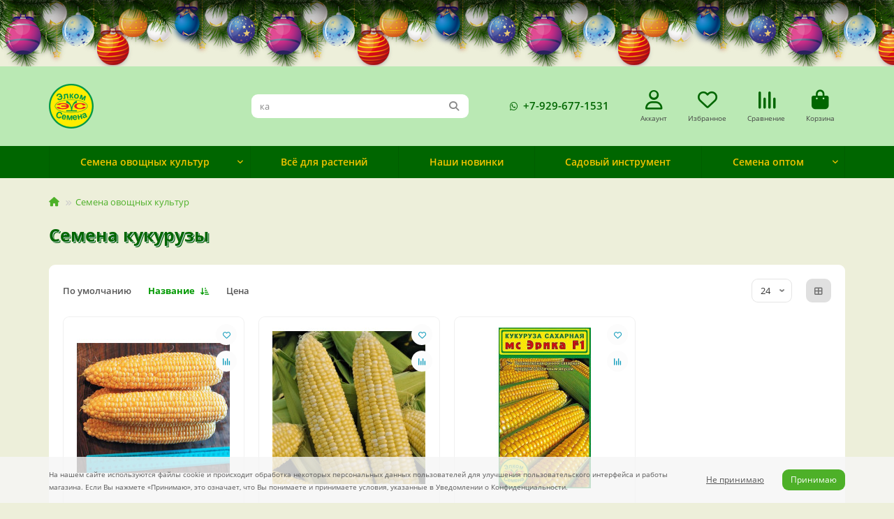

--- FILE ---
content_type: text/html; charset=utf-8
request_url: https://esemena.ru/semena-ovoshnykh-kultur/kukuruza
body_size: 11148
content:
<!DOCTYPE html>
<html dir="ltr" lang="ru">
<head>
<title>Семена кукурузы</title>
<meta charset="UTF-8">
<meta name="viewport" content="width=device-width, initial-scale=1, maximum-scale=3, viewport-fit=cover">
<meta http-equiv="X-UA-Compatible" content="IE=edge">
<base href="https://esemena.ru/">
<meta name="description" content="Семена кукурузы">
<meta name="keywords" content="Семена кукурузы">
<meta property="og:title" content="Семена кукурузы">
<meta property="og:description" content="Семена кукурузы">
<meta property="og:type" content="website">
<meta property="og:url" content="https://esemena.ru/semena-ovoshnykh-kultur/kukuruza">
<meta property="og:image" content="https://esemena.ru/image/cache/catalog/category/kukuruza-150x150.jpg">
<meta property="og:site_name" content="Элком Семена">
<meta name="theme-color" content="#006600">
<meta name="msapplication-navbutton-color" content="#006600">
<meta name="format-detection" content="telephone=no">
<meta name="format-detection" content="date=no">
<meta name="format-detection" content="address=no">
<meta name="format-detection" content="email=no">
<link href="https://esemena.ru/semena-ovoshnykh-kultur/kukuruza" rel="canonical">
<link href="catalog/view/theme/unishop2/manifest/manifest.1.0.json" rel="manifest">
<link href="https://esemena.ru/image/cache/catalog/logo/es_logo_pwa-152x152.png" rel="apple-touch-icon">
<link href="https://esemena.ru/image/catalog/logo/es_logo_32.png" rel="icon">
	<link href="catalog/view/theme/unishop2/fonts/opensans/opensans-regular.woff2" rel="preload" as="font" type="font/woff2" crossorigin>
	<link href="catalog/view/theme/unishop2/fonts/opensans/opensans-medium.woff2" rel="preload" as="font" type="font/woff2" crossorigin>
	<link href="catalog/view/theme/unishop2/fonts/opensans/opensans-bold.woff2" rel="preload" as="font" type="font/woff2" crossorigin>
	
	<link href="catalog/view/theme/unishop2/stylesheet/bootstrap.min.css" rel="stylesheet" media="screen">
	
	<link href="catalog/view/theme/unishop2/stylesheet/opensans.css" rel="stylesheet" media="screen">
	
	<link href="catalog/view/theme/unishop2/stylesheet/stylesheet.css?v=3.5.2.0" rel="stylesheet" media="screen">
	
	<link href="catalog/view/theme/unishop2/stylesheet/generated.0.css?v=1768752228067" rel="stylesheet" media="screen">
	
	<link href="catalog/view/theme/unishop2/stylesheet/font-awesome.min.css" rel="stylesheet" media="screen">
	
	<link href="catalog/view/theme/unishop2/stylesheet/animate.css" rel="stylesheet" media="screen">
	
	<link href="catalog/view/theme/unishop2/stylesheet/qty-indicator.css" rel="stylesheet" media="screen">
	
	<link href="catalog/view/theme/unishop2/stylesheet/pwa.css" rel="stylesheet" media="screen">
	
	<link href="catalog/view/theme/unishop2/stylesheet/notification.css" rel="stylesheet" media="screen">
	
	<link href="catalog/view/theme/unishop2/stylesheet/blog.css" rel="stylesheet" media="screen">
	
	<link href="catalog/view/theme/unishop2/stylesheet/generated-user-style.0.css" rel="stylesheet" media="screen">
<script>const items_on_mobile = '1', module_on_mobile = 'carousel', default_view = 'grid', default_mobile_view = 'grid';</script>
	
	<script src="catalog/view/theme/unishop2/js/jquery-3.7.0.min.js"></script>
	
	<script src="catalog/view/theme/unishop2/js/bootstrap.min.js"></script>
	
	<script src="catalog/view/theme/unishop2/js/common.js"></script>
	
	<script src="catalog/view/theme/unishop2/js/menu-aim.min.js"></script>
	
	<script src="catalog/view/theme/unishop2/js/owl.carousel.min.js"></script>
	
	<script src="catalog/view/theme/unishop2/js/typed.min.js"></script>
	
	<script src="catalog/view/theme/unishop2/js/thumb-hover.js"></script>
	
	<script src="catalog/view/theme/unishop2/js/addit-img.js"></script>
	
	<script src="catalog/view/theme/unishop2/js/fixed-header.js"></script>
	
	<script src="catalog/view/theme/unishop2/js/showmore.js"></script>
	
	<script src="catalog/view/theme/unishop2/js/install-sw.0.min.js?v=1768752228067"></script>
	
	<script src="catalog/view/javascript/boxberry.js"></script>
	
	<script src="https://points.boxberry.ru/js/boxberry.js"></script>
	
	<script src="catalog/view/javascript/shipping/cdek_official.js"></script>

<link rel="stylesheet" type="text/css"  href="catalog/view/javascript/newyear/style.css">
<script src="catalog/view/javascript/newyear/script.js" defer></script>

</head>
<body>
<div class="b-page_newyear hidden-sm hidden-xs">
                <div class="b-page__content">
                 <i class="b-head-decor">
                  <i class="b-head-decor__inner b-head-decor__inner_n1">
                    <div class="b-ball b-ball_n1 b-ball_bounce" data-note="0"><div class="b-ball__right"></div><div class="b-ball__i"></div></div>
                    <div class="b-ball b-ball_n2 b-ball_bounce" data-note="1"><div class="b-ball__right"></div><div class="b-ball__i"></div></div>
                    <div class="b-ball b-ball_n3 b-ball_bounce" data-note="2"><div class="b-ball__right"></div><div class="b-ball__i"></div></div>
                    <div class="b-ball b-ball_n4 b-ball_bounce" data-note="3"><div class="b-ball__right"></div><div class="b-ball__i"></div></div>
                    <div class="b-ball b-ball_n5 b-ball_bounce" data-note="4"><div class="b-ball__right"></div><div class="b-ball__i"></div></div>
                    <div class="b-ball b-ball_n6 b-ball_bounce" data-note="5"><div class="b-ball__right"></div><div class="b-ball__i"></div></div>
                    <div class="b-ball b-ball_n7 b-ball_bounce" data-note="6"><div class="b-ball__right"></div><div class="b-ball__i"></div></div>
                    <div class="b-ball b-ball_n8 b-ball_bounce" data-note="7"><div class="b-ball__right"></div><div class="b-ball__i"></div></div>
                    <div class="b-ball b-ball_n9 b-ball_bounce" data-note="8"><div class="b-ball__right"></div><div class="b-ball__i"></div></div>
                    <div class="b-ball b-ball_i1"><div class="b-ball__right"></div><div class="b-ball__i"></div></div>
                    <div class="b-ball b-ball_i2"><div class="b-ball__right"></div><div class="b-ball__i"></div></div>
                    <div class="b-ball b-ball_i3"><div class="b-ball__right"></div><div class="b-ball__i"></div></div>
                    <div class="b-ball b-ball_i4"><div class="b-ball__right"></div><div class="b-ball__i"></div></div>
                    <div class="b-ball b-ball_i5"><div class="b-ball__right"></div><div class="b-ball__i"></div></div>
                    <div class="b-ball b-ball_i6"><div class="b-ball__right"></div><div class="b-ball__i"></div></div>
                   </i>
                   <i class="b-head-decor__inner b-head-decor__inner_n2">
                    <div class="b-ball b-ball_n1 b-ball_bounce" data-note="9"><div class="b-ball__right"></div><div class="b-ball__i"></div></div>
                    <div class="b-ball b-ball_n2 b-ball_bounce" data-note="10"><div class="b-ball__right"></div><div class="b-ball__i"></div></div>
                    <div class="b-ball b-ball_n3 b-ball_bounce" data-note="11"><div class="b-ball__right"></div><div class="b-ball__i"></div></div>
                    <div class="b-ball b-ball_n4 b-ball_bounce" data-note="12"><div class="b-ball__right"></div><div class="b-ball__i"></div></div>
                    <div class="b-ball b-ball_n5 b-ball_bounce" data-note="13"><div class="b-ball__right"></div><div class="b-ball__i"></div></div>
                    <div class="b-ball b-ball_n6 b-ball_bounce" data-note="14"><div class="b-ball__right"></div><div class="b-ball__i"></div></div>
                    <div class="b-ball b-ball_n7 b-ball_bounce" data-note="15"><div class="b-ball__right"></div><div class="b-ball__i"></div></div>
                    <div class="b-ball b-ball_n8 b-ball_bounce" data-note="16"><div class="b-ball__right"></div><div class="b-ball__i"></div></div>
                    <div class="b-ball b-ball_n9 b-ball_bounce" data-note="17"><div class="b-ball__right"></div><div class="b-ball__i"></div></div>
                    <div class="b-ball b-ball_i1"><div class="b-ball__right"></div><div class="b-ball__i"></div></div>
                    <div class="b-ball b-ball_i2"><div class="b-ball__right"></div><div class="b-ball__i"></div></div>
                    <div class="b-ball b-ball_i3"><div class="b-ball__right"></div><div class="b-ball__i"></div></div>
                    <div class="b-ball b-ball_i4"><div class="b-ball__right"></div><div class="b-ball__i"></div></div>
                    <div class="b-ball b-ball_i5"><div class="b-ball__right"></div><div class="b-ball__i"></div></div>
                    <div class="b-ball b-ball_i6"><div class="b-ball__right"></div><div class="b-ball__i"></div></div>
                  </i>
                  <i class="b-head-decor__inner b-head-decor__inner_n3">
                    <div class="b-ball b-ball_n1 b-ball_bounce" data-note="18"><div class="b-ball__right"></div><div class="b-ball__i"></div></div>
                    <div class="b-ball b-ball_n2 b-ball_bounce" data-note="19"><div class="b-ball__right"></div><div class="b-ball__i"></div></div>
                    <div class="b-ball b-ball_n3 b-ball_bounce" data-note="20"><div class="b-ball__right"></div><div class="b-ball__i"></div></div>
                    <div class="b-ball b-ball_n4 b-ball_bounce" data-note="21"><div class="b-ball__right"></div><div class="b-ball__i"></div></div>
                    <div class="b-ball b-ball_n5 b-ball_bounce" data-note="22"><div class="b-ball__right"></div><div class="b-ball__i"></div></div>
                    <div class="b-ball b-ball_n6 b-ball_bounce" data-note="23"><div class="b-ball__right"></div><div class="b-ball__i"></div></div>
                    <div class="b-ball b-ball_n7 b-ball_bounce" data-note="24"><div class="b-ball__right"></div><div class="b-ball__i"></div></div>
                    <div class="b-ball b-ball_n8 b-ball_bounce" data-note="25"><div class="b-ball__right"></div><div class="b-ball__i"></div></div>
                    <div class="b-ball b-ball_n9 b-ball_bounce" data-note="26"><div class="b-ball__right"></div><div class="b-ball__i"></div></div>
                    <div class="b-ball b-ball_i1"><div class="b-ball__right"></div><div class="b-ball__i"></div></div>
                    <div class="b-ball b-ball_i2"><div class="b-ball__right"></div><div class="b-ball__i"></div></div>
                    <div class="b-ball b-ball_i3"><div class="b-ball__right"></div><div class="b-ball__i"></div></div>
                    <div class="b-ball b-ball_i4"><div class="b-ball__right"></div><div class="b-ball__i"></div></div>
                    <div class="b-ball b-ball_i5"><div class="b-ball__right"></div><div class="b-ball__i"></div></div>
                    <div class="b-ball b-ball_i6"><div class="b-ball__right"></div><div class="b-ball__i"></div></div>
                  </i>
                  <i class="b-head-decor__inner b-head-decor__inner_n4">
                    <div class="b-ball b-ball_n1 b-ball_bounce" data-note="27"><div class="b-ball__right"></div><div class="b-ball__i"></div></div>
                    <div class="b-ball b-ball_n2 b-ball_bounce" data-note="28"><div class="b-ball__right"></div><div class="b-ball__i"></div></div>
                    <div class="b-ball b-ball_n3 b-ball_bounce" data-note="29"><div class="b-ball__right"></div><div class="b-ball__i"></div></div>
                    <div class="b-ball b-ball_n4 b-ball_bounce" data-note="30"><div class="b-ball__right"></div><div class="b-ball__i"></div></div>
                    <div class="b-ball b-ball_n5 b-ball_bounce" data-note="31"><div class="b-ball__right"></div><div class="b-ball__i"></div></div>
                    <div class="b-ball b-ball_n6 b-ball_bounce" data-note="32"><div class="b-ball__right"></div><div class="b-ball__i"></div></div>
                    <div class="b-ball b-ball_n7 b-ball_bounce" data-note="33"><div class="b-ball__right"></div><div class="b-ball__i"></div></div>
                    <div class="b-ball b-ball_n8 b-ball_bounce" data-note="34"><div class="b-ball__right"></div><div class="b-ball__i"></div></div>
                    <div class="b-ball b-ball_n9 b-ball_bounce" data-note="35"><div class="b-ball__right"></div><div class="b-ball__i"></div></div>
                    <div class="b-ball b-ball_i1"><div class="b-ball__right"></div><div class="b-ball__i"></div></div>
                    <div class="b-ball b-ball_i2"><div class="b-ball__right"></div><div class="b-ball__i"></div></div>
                    <div class="b-ball b-ball_i3"><div class="b-ball__right"></div><div class="b-ball__i"></div></div>
                    <div class="b-ball b-ball_i4"><div class="b-ball__right"></div><div class="b-ball__i"></div></div>
                    <div class="b-ball b-ball_i5"><div class="b-ball__right"></div><div class="b-ball__i"></div></div>
                    <div class="b-ball b-ball_i6"><div class="b-ball__right"></div><div class="b-ball__i"></div></div>
                  </i>
                  <i class="b-head-decor__inner b-head-decor__inner_n5">
                    <div class="b-ball b-ball_n1 b-ball_bounce" data-note="0"><div class="b-ball__right"></div><div class="b-ball__i"></div></div>
                    <div class="b-ball b-ball_n2 b-ball_bounce" data-note="1"><div class="b-ball__right"></div><div class="b-ball__i"></div></div>
                    <div class="b-ball b-ball_n3 b-ball_bounce" data-note="2"><div class="b-ball__right"></div><div class="b-ball__i"></div></div>
                    <div class="b-ball b-ball_n4 b-ball_bounce" data-note="3"><div class="b-ball__right"></div><div class="b-ball__i"></div></div>
                    <div class="b-ball b-ball_n5 b-ball_bounce" data-note="4"><div class="b-ball__right"></div><div class="b-ball__i"></div></div>
                    <div class="b-ball b-ball_n6 b-ball_bounce" data-note="5"><div class="b-ball__right"></div><div class="b-ball__i"></div></div>
                    <div class="b-ball b-ball_n7 b-ball_bounce" data-note="6"><div class="b-ball__right"></div><div class="b-ball__i"></div></div>
                    <div class="b-ball b-ball_n8 b-ball_bounce" data-note="7"><div class="b-ball__right"></div><div class="b-ball__i"></div></div>
                    <div class="b-ball b-ball_n9 b-ball_bounce" data-note="8"><div class="b-ball__right"></div><div class="b-ball__i"></div></div>
                    <div class="b-ball b-ball_i1"><div class="b-ball__right"></div><div class="b-ball__i"></div></div>
                    <div class="b-ball b-ball_i2"><div class="b-ball__right"></div><div class="b-ball__i"></div></div>
                    <div class="b-ball b-ball_i3"><div class="b-ball__right"></div><div class="b-ball__i"></div></div>
                    <div class="b-ball b-ball_i4"><div class="b-ball__right"></div><div class="b-ball__i"></div></div>
                    <div class="b-ball b-ball_i5"><div class="b-ball__right"></div><div class="b-ball__i"></div></div>
                    <div class="b-ball b-ball_i6"><div class="b-ball__right"></div><div class="b-ball__i"></div></div>
                  </i>
                  <i class="b-head-decor__inner b-head-decor__inner_n6">
                    <div class="b-ball b-ball_n1 b-ball_bounce" data-note="9"><div class="b-ball__right"></div><div class="b-ball__i"></div></div>
                    <div class="b-ball b-ball_n2 b-ball_bounce" data-note="10"><div class="b-ball__right"></div><div class="b-ball__i"></div></div>
                    <div class="b-ball b-ball_n3 b-ball_bounce" data-note="11"><div class="b-ball__right"></div><div class="b-ball__i"></div></div>
                    <div class="b-ball b-ball_n4 b-ball_bounce" data-note="12"><div class="b-ball__right"></div><div class="b-ball__i"></div></div>
                    <div class="b-ball b-ball_n5 b-ball_bounce" data-note="13"><div class="b-ball__right"></div><div class="b-ball__i"></div></div>
                    <div class="b-ball b-ball_n6 b-ball_bounce" data-note="14"><div class="b-ball__right"></div><div class="b-ball__i"></div></div>
                    <div class="b-ball b-ball_n7 b-ball_bounce" data-note="15"><div class="b-ball__right"></div><div class="b-ball__i"></div></div>
                    <div class="b-ball b-ball_n8 b-ball_bounce" data-note="16"><div class="b-ball__right"></div><div class="b-ball__i"></div></div>
                    <div class="b-ball b-ball_n9 b-ball_bounce" data-note="17"><div class="b-ball__right"></div><div class="b-ball__i"></div></div>
                    <div class="b-ball b-ball_i1"><div class="b-ball__right"></div><div class="b-ball__i"></div></div>
                    <div class="b-ball b-ball_i2"><div class="b-ball__right"></div><div class="b-ball__i"></div></div>
                    <div class="b-ball b-ball_i3"><div class="b-ball__right"></div><div class="b-ball__i"></div></div>
                    <div class="b-ball b-ball_i4"><div class="b-ball__right"></div><div class="b-ball__i"></div></div>
                    <div class="b-ball b-ball_i5"><div class="b-ball__right"></div><div class="b-ball__i"></div></div>
                    <div class="b-ball b-ball_i6"><div class="b-ball__right"></div><div class="b-ball__i"></div></div>
                  </i>
                  <i class="b-head-decor__inner b-head-decor__inner_n7">
                    <div class="b-ball b-ball_n1 b-ball_bounce" data-note="18"><div class="b-ball__right"></div><div class="b-ball__i"></div></div>
                    <div class="b-ball b-ball_n2 b-ball_bounce" data-note="19"><div class="b-ball__right"></div><div class="b-ball__i"></div></div>
                    <div class="b-ball b-ball_n3 b-ball_bounce" data-note="20"><div class="b-ball__right"></div><div class="b-ball__i"></div></div>
                    <div class="b-ball b-ball_n4 b-ball_bounce" data-note="21"><div class="b-ball__right"></div><div class="b-ball__i"></div></div>
                    <div class="b-ball b-ball_n5 b-ball_bounce" data-note="22"><div class="b-ball__right"></div><div class="b-ball__i"></div></div>
                    <div class="b-ball b-ball_n6 b-ball_bounce" data-note="23"><div class="b-ball__right"></div><div class="b-ball__i"></div></div>
                    <div class="b-ball b-ball_n7 b-ball_bounce" data-note="24"><div class="b-ball__right"></div><div class="b-ball__i"></div></div>
                    <div class="b-ball b-ball_n8 b-ball_bounce" data-note="25"><div class="b-ball__right"></div><div class="b-ball__i"></div></div>
                    <div class="b-ball b-ball_n9 b-ball_bounce" data-note="26"><div class="b-ball__right"></div><div class="b-ball__i"></div></div>
                    <div class="b-ball b-ball_i1"><div class="b-ball__right"></div><div class="b-ball__i"></div></div>
                    <div class="b-ball b-ball_i2"><div class="b-ball__right"></div><div class="b-ball__i"></div></div>
                    <div class="b-ball b-ball_i3"><div class="b-ball__right"></div><div class="b-ball__i"></div></div>
                    <div class="b-ball b-ball_i4"><div class="b-ball__right"></div><div class="b-ball__i"></div></div>
                    <div class="b-ball b-ball_i5"><div class="b-ball__right"></div><div class="b-ball__i"></div></div>
                    <div class="b-ball b-ball_i6"><div class="b-ball__right"></div><div class="b-ball__i"></div></div>
                  </i>
               </i>
             </div>
            </div>
	<header>
																																													<div id="top" class="top-menu switch-on-tablet">
			<div class="container">
				<div class="top-menu__links">
									</div>
				<div class="top-menu__buttons">
											<div class="top-menu__wishlist status-2" data-products="">
							<div class="btn-group">
								<button class="top-menu__btn top-menu__wishlist-btn uni-href" title="Избранное" data-href="https://esemena.ru/index.php?route=account/wishlist"><i class="far fa-heart"></i><span class="top-menu__btn-text">Избранное</span><span class="top-menu__wishlist-total uni-badge hidden">0</span></button>
							</div>
						</div>
																<div class="top-menu__compare status-2" data-products="">
							<div class="btn-group">
								<button class="top-menu__btn top-menu__compare-btn uni-href" title="Сравнение" data-href="https://esemena.ru/index.php?route=product/compare"><i class="top-menu__compare-icon fas fa-align-right"></i><span class="top-menu__btn-text">Сравнение</span><span class="top-menu__compare-total uni-badge hidden">0</span></button>
							</div>
						</div>
										 
					
					<div class="top-menu__account status-2 switch-on-tablet">
						<div id="account" class="btn-group">
							<button class="top-menu__btn dropdown-toggle" title="Личный кабинет" data-toggle="dropdown"><i class="far fa-user"></i><span class="top-menu__btn-text">Личный кабинет</span></button>
							<ul class="dropdown-menu dropdown-menu-right">
																	<li><a href="https://esemena.ru/index.php?route=account/login" onclick="uniLoginOpen(); return false;"><i class="fas fa-fw fa-sign-in-alt"></i>Авторизация</a></li>
									<li><a href="https://esemena.ru/register" ><i class="fas fa-fw fa-user-plus"></i>Регистрация</a></li>
															</ul>
						</div>
					</div>
				</div>
			</div>
		</div>
		<div class="container">
			<div class="header-block">
				<div class="header-block__item header-block__item-logo col-sm-6 col-md-3 col-lg-3 col-xxl-4">
					<div id="logo" class="header-logo">
																					<a href="https://esemena.ru"><img src="https://esemena.ru/image/catalog/logo/es_logo_64.png" title="Элком Семена" alt="Элком Семена" width="64" height="64" class="header-logo__img img-responsive"></a>
																		</div>
				</div>
								<div id="search" class="header-block__item header-block__item-search  hidden-xs hidden-sm">
					<div class="header-search">
	<div class="header-search__form">
				<input type="text" name="search" value="" placeholder="Поиск" aria-label="Search" autocomplete="off" class="header-search__input  form-control">
		<button type="button" class="search-btn-clear ">&times;</button>
		<button type="button" class="header-search__btn search-btn" title="Поиск"><i class="fa fa-search"></i></button>
	</div>
	<div class="live-search" style="display:none"><ul class="live-search__ul"><li class="loading"></li></ul></div>
</div>
				</div>
				<div class="header-block__item header-block__item-telephone ">
					<div class="header-phones ">
						<a class="header-phones__main " href="whatsapp://send?phone=Телефон/WhatsApp" target="_blank" title="Телефон/WhatsApp">
																								<div class="header-phones__main-img-i"><i class="fab fa-whatsapp"></i></div>
																+7-929-677-1531
													</a>
																							</div>
				</div>
									<div class="header-block__item header-block__item-account switch-on-tablet">
													<div class="header-account uni-href" onclick="uniLoginOpen();" title="Войти"><i class="header-account__icon far fa-user"></i></div>
							<div class="header-block__item-caption">Аккаунт</div>
											</div>
													<div class="header-block__item header-block__item-wishlist">
						<div class="header-wishlist uni-href" data-href="https://esemena.ru/index.php?route=account/wishlist" title="Избранное">
							<i class="header-wishlist__icon far fa-heart"></i><span class="header-wishlist__total-items hidden">0</span>
						</div>
						<div class="header-block__item-caption">Избранное</div>
					</div>
													<div class="header-block__item header-block__item-compare">
						<div class="header-compare uni-href" data-href="https://esemena.ru/index.php?route=product/compare" title="Сравнение">
							<i class="header-compare__icon fas fa-align-right"></i><span class="header-compare__total-items hidden">0</span>
						</div>
						<div class="header-block__item-caption">Сравнение</div>
					</div>
								<div class="header-block__item header-block__item-cart"><div id="cart" class="header-cart" title="Корзина">
					<div class="header-cart__btn dropdown-toggle" onclick="uniModalWindow('modal-cart', '', 'Корзина', $('header').find('.header-cart__dropdown').html())">
		<i class="header-cart__icon fas fa-shopping-bag"></i>
		<span id="cart-total" class="header-cart__total-items hidden">0</span>
	</div>
	<div class="header-cart__dropdown">
					<div class="header-cart__empty"><i class="header-cart__icon fas fa-shopping-bag"></i>Ваша корзина пуста!</div>
			</div>
</div>
<div class="header-block__item-caption">Корзина</div></div>
			</div>
		</div>
		<div class="container">
			<div class="row">
									<div class="main-menu set-before">
	<div class="menu-wrapper col-md-12">
		<nav id="menu" class="menu  menu2 ">
			<div class="menu__header">
				<i class="menu__header-icon fas fa-fw fa-bars hidden-xs hidden-sm"></i>
				<span class="menu__header-title">Категории</span>
				<i class="menu-close menu__header-icon fas fa-times visible-xs visible-sm"></i>
			</div>
			<ul class="menu__collapse main-menu__collapse">
									<li class="menu__level-1-li has-children">
						<a class="menu__level-1-a " href="https://esemena.ru/semena-ovoshnykh-kultur">
														Семена овощных культур
						</a>
																																										<i class="menu__chevron menu__chevron-level-1 fas fa-chevron-down"></i>
							<div class="menu__level-2  column-1">
								
																	<div class="menu__level-2-ul   col-md-12">
																				<a class="menu__level-2-a  " href="https://esemena.ru/semena-ovoshnykh-kultur/arbuzy">Арбузы</a>
																													</div>
																	<div class="menu__level-2-ul   col-md-12">
																				<a class="menu__level-2-a  " href="https://esemena.ru/semena-ovoshnykh-kultur/baklazhany-i-bamiya">Баклажаны и бамия</a>
																													</div>
																	<div class="menu__level-2-ul   col-md-12">
																				<a class="menu__level-2-a  " href="https://esemena.ru/semena-ovoshnykh-kultur/gorokh-i-fasol">Горох и фасоль</a>
																													</div>
																	<div class="menu__level-2-ul   col-md-12">
																				<a class="menu__level-2-a  " href="https://esemena.ru/semena-ovoshnykh-kultur/dynya">Дыня</a>
																													</div>
																	<div class="menu__level-2-ul   col-md-12">
																				<a class="menu__level-2-a  " href="https://esemena.ru/semena-ovoshnykh-kultur/kabachki-i-patissony">Кабачки и патиссоны</a>
																													</div>
																	<div class="menu__level-2-ul has-children  col-md-12">
																				<a class="menu__level-2-a has-children " href="https://esemena.ru/semena-ovoshnykh-kultur/kapusta">Капуста</a>
																					<i class="menu__chevron menu__chevron-level-2 fas fa-chevron-down"></i>
											<div class="menu__level-3">
												<ul class="menu__level-3-ul">
																											<li class="menu__level-3-li"><a class="menu__level-3-a" href="https://esemena.ru/semena-ovoshnykh-kultur/kapusta/kapusta-belokochannaya">Капуста белокочанная</a></li>
																											<li class="menu__level-3-li"><a class="menu__level-3-a" href="https://esemena.ru/semena-ovoshnykh-kultur/kapusta/kapusta-brokkoli">Капуста брокколи</a></li>
																											<li class="menu__level-3-li"><a class="menu__level-3-a" href="https://esemena.ru/semena-ovoshnykh-kultur/kapusta/kapusta-bryusselskaya">Капуста брюссельская</a></li>
																											<li class="menu__level-3-li"><a class="menu__level-3-a" href="https://esemena.ru/semena-ovoshnykh-kultur/kapusta/kapusta-kitajskaya">Капуста китайская</a></li>
																											<li class="menu__level-3-li"><a class="menu__level-3-a" href="https://esemena.ru/semena-ovoshnykh-kultur/kapusta/kapusta-kolrabi">Капуста кольраби</a></li>
																											<li class="menu__level-3-li"><a class="menu__level-3-a" href="https://esemena.ru/semena-ovoshnykh-kultur/kapusta/kapusta-konicheskaya">Капуста коническая</a></li>
																											<li class="menu__level-3-li"><a class="menu__level-3-a" href="https://esemena.ru/semena-ovoshnykh-kultur/kapusta/kapusta-krasnokochannaya">Капуста краснокочанная</a></li>
																											<li class="menu__level-3-li"><a class="menu__level-3-a" href="https://esemena.ru/semena-ovoshnykh-kultur/kapusta/kapusta-listovaya">Капуста листовая</a></li>
																											<li class="menu__level-3-li"><a class="menu__level-3-a" href="https://esemena.ru/semena-ovoshnykh-kultur/kapusta/kapusta-pekinskaya">Капуста пекинская</a></li>
																											<li class="menu__level-3-li"><a class="menu__level-3-a" href="https://esemena.ru/semena-ovoshnykh-kultur/kapusta/kapusta-savojskaya">Капуста савойская</a></li>
																																								<li class="menu__level-3-li"><a class="menu__level-3-a menu__more uni-href" href="#" data-href="https://esemena.ru/semena-ovoshnykh-kultur/kapusta"><span class="menu__more-span">Все категории (12)</span></a></li>
																									</ul>
											</div>
																													</div>
																	<div class="menu__level-2-ul   col-md-12">
																				<a class="menu__level-2-a  " href="https://esemena.ru/semena-ovoshnykh-kultur/kukuruza">Кукуруза</a>
																													</div>
																	<div class="menu__level-2-ul   col-md-12">
																				<a class="menu__level-2-a  " href="https://esemena.ru/semena-ovoshnykh-kultur/luk">Лук</a>
																													</div>
																	<div class="menu__level-2-ul   col-md-12">
																				<a class="menu__level-2-a  " href="https://esemena.ru/semena-ovoshnykh-kultur/morkov">Морковь</a>
																													</div>
																	<div class="menu__level-2-ul   col-md-12">
																				<a class="menu__level-2-a  " href="https://esemena.ru/semena-ovoshnykh-kultur/ogurcy">Огурцы</a>
																													</div>
																	<div class="menu__level-2-ul has-children  col-md-12">
																				<a class="menu__level-2-a has-children " href="https://esemena.ru/semena-ovoshnykh-kultur/semena-pertcev">Перец</a>
																					<i class="menu__chevron menu__chevron-level-2 fas fa-chevron-down"></i>
											<div class="menu__level-3">
												<ul class="menu__level-3-ul">
																											<li class="menu__level-3-li"><a class="menu__level-3-a" href="https://esemena.ru/semena-ovoshnykh-kultur/semena-pertcev/perec-dekorativnyj">Перец декоративный</a></li>
																											<li class="menu__level-3-li"><a class="menu__level-3-a" href="https://esemena.ru/semena-ovoshnykh-kultur/semena-pertcev/perec-ostryi">Перец острый</a></li>
																											<li class="menu__level-3-li"><a class="menu__level-3-a" href="https://esemena.ru/semena-ovoshnykh-kultur/semena-pertcev/perec-sladkii">Перец сладкий</a></li>
																																						</ul>
											</div>
																													</div>
																	<div class="menu__level-2-ul   col-md-12">
																				<a class="menu__level-2-a  " href="https://esemena.ru/semena-ovoshnykh-kultur/podsolnechnik">Подсолнечник</a>
																													</div>
																	<div class="menu__level-2-ul has-children  col-md-12">
																				<a class="menu__level-2-a has-children " href="https://esemena.ru/semena-ovoshnykh-kultur/pryanye-travy">Пряные травы</a>
																					<i class="menu__chevron menu__chevron-level-2 fas fa-chevron-down"></i>
											<div class="menu__level-3">
												<ul class="menu__level-3-ul">
																											<li class="menu__level-3-li"><a class="menu__level-3-a" href="https://esemena.ru/semena-ovoshnykh-kultur/pryanye-travy/bazilik">Базилик</a></li>
																											<li class="menu__level-3-li"><a class="menu__level-3-a" href="https://esemena.ru/semena-ovoshnykh-kultur/pryanye-travy/oregano-i-rozmarin">Орегано и розмарин</a></li>
																											<li class="menu__level-3-li"><a class="menu__level-3-a" href="https://esemena.ru/semena-ovoshnykh-kultur/pryanye-travy/petrushka-kinza-selderej">Петрушка, кинза, сельдерей</a></li>
																											<li class="menu__level-3-li"><a class="menu__level-3-a" href="https://esemena.ru/semena-ovoshnykh-kultur/pryanye-travy/ukrop-i-fenhel">Укроп и фенхель</a></li>
																											<li class="menu__level-3-li"><a class="menu__level-3-a" href="https://esemena.ru/semena-ovoshnykh-kultur/pryanye-travy/shpinat-i-shavel">Шпинат и щавель</a></li>
																																						</ul>
											</div>
																													</div>
																	<div class="menu__level-2-ul   col-md-12">
																				<a class="menu__level-2-a  " href="https://esemena.ru/semena-ovoshnykh-kultur/redis-repa-redka-dajkon">Редис, репа, редька, дайкон</a>
																													</div>
																	<div class="menu__level-2-ul   col-md-12">
																				<a class="menu__level-2-a  " href="https://esemena.ru/semena-ovoshnykh-kultur/salat-i-rukola">Салат и рукола</a>
																													</div>
																	<div class="menu__level-2-ul   col-md-12">
																				<a class="menu__level-2-a  " href="https://esemena.ru/semena-ovoshnykh-kultur/svekla-i-mangold">Свекла и мангольд</a>
																													</div>
																	<div class="menu__level-2-ul   col-md-12">
																				<a class="menu__level-2-a  " href="https://esemena.ru/semena-ovoshnykh-kultur/semena-tomatov">Томаты</a>
																													</div>
																	<div class="menu__level-2-ul   col-md-12">
																				<a class="menu__level-2-a  " href="https://esemena.ru/semena-ovoshnykh-kultur/tykva">Тыква</a>
																													</div>
																							</div>
											</li>
									<li class="menu__level-1-li ">
						<a class="menu__level-1-a " href="https://esemena.ru/vsyo-dlya-rastenij">
														Всё для растений
						</a>
											</li>
									<li class="menu__level-1-li ">
						<a class="menu__level-1-a " href="https://esemena.ru/nashi-novinki-semyan">
														Наши новинки
						</a>
											</li>
									<li class="menu__level-1-li ">
						<a class="menu__level-1-a " href="https://esemena.ru/sadovyj-instrument">
														Садовый инструмент
						</a>
											</li>
									<li class="menu__level-1-li has-children">
						<a class="menu__level-1-a " href="https://esemena.ru/semena-optom">
														Семена оптом
						</a>
																																										<i class="menu__chevron menu__chevron-level-1 fas fa-chevron-down"></i>
							<div class="menu__level-2  column-1">
								
																	<div class="menu__level-2-ul   col-md-12">
																				<a class="menu__level-2-a  " href="https://esemena.ru/semena-optom/opt-arbuzy">Арбузы</a>
																													</div>
																	<div class="menu__level-2-ul   col-md-12">
																				<a class="menu__level-2-a  " href="https://esemena.ru/semena-optom/opt-baklazhany">Баклажаны</a>
																													</div>
																	<div class="menu__level-2-ul   col-md-12">
																				<a class="menu__level-2-a  " href="https://esemena.ru/semena-optom/opt-gorox-i-fasol"> Горох и фасоль</a>
																													</div>
																	<div class="menu__level-2-ul   col-md-12">
																				<a class="menu__level-2-a  " href="https://esemena.ru/semena-optom/opt-dynya">Дыня</a>
																													</div>
																	<div class="menu__level-2-ul   col-md-12">
																				<a class="menu__level-2-a  " href="https://esemena.ru/semena-optom/opt-kabachki-i-patissony">Кабачки и патиссоны</a>
																													</div>
																	<div class="menu__level-2-ul has-children  col-md-12">
																				<a class="menu__level-2-a has-children " href="https://esemena.ru/semena-optom/opt-kapusta">Капуста</a>
																					<i class="menu__chevron menu__chevron-level-2 fas fa-chevron-down"></i>
											<div class="menu__level-3">
												<ul class="menu__level-3-ul">
																											<li class="menu__level-3-li"><a class="menu__level-3-a" href="https://esemena.ru/semena-optom/opt-kapusta/opt-kapusta-belokochannaya">Капуста белокочанная</a></li>
																											<li class="menu__level-3-li"><a class="menu__level-3-a" href="https://esemena.ru/semena-optom/opt-kapusta/opt-kapusta-brokkoli-i-cvetnaya">Капуста брокколи и цветная</a></li>
																											<li class="menu__level-3-li"><a class="menu__level-3-a" href="https://esemena.ru/semena-optom/opt-kapusta/opt-kapusta-raznaya">Капуста разная</a></li>
																																						</ul>
											</div>
																													</div>
																	<div class="menu__level-2-ul   col-md-12">
																				<a class="menu__level-2-a  " href="https://esemena.ru/semena-optom/opt-kukuruza">Кукуруза</a>
																													</div>
																	<div class="menu__level-2-ul   col-md-12">
																				<a class="menu__level-2-a  " href="https://esemena.ru/semena-optom/opt-luk">Лук</a>
																													</div>
																	<div class="menu__level-2-ul   col-md-12">
																				<a class="menu__level-2-a  " href="https://esemena.ru/semena-optom/opt-morkov">Морковь</a>
																													</div>
																	<div class="menu__level-2-ul   col-md-12">
																				<a class="menu__level-2-a  " href="https://esemena.ru/semena-optom/opt-ogurcy">Огурцы</a>
																													</div>
																	<div class="menu__level-2-ul has-children  col-md-12">
																				<a class="menu__level-2-a has-children " href="https://esemena.ru/semena-optom/opt-perec">Перец</a>
																					<i class="menu__chevron menu__chevron-level-2 fas fa-chevron-down"></i>
											<div class="menu__level-3">
												<ul class="menu__level-3-ul">
																											<li class="menu__level-3-li"><a class="menu__level-3-a" href="https://esemena.ru/semena-optom/opt-perec/opt-perec-ostryj">Перец острый</a></li>
																											<li class="menu__level-3-li"><a class="menu__level-3-a" href="https://esemena.ru/semena-optom/opt-perec/opt-perec-sladkij">Перец сладкий</a></li>
																																						</ul>
											</div>
																													</div>
																	<div class="menu__level-2-ul   col-md-12">
																				<a class="menu__level-2-a  " href="https://esemena.ru/semena-optom/opt-podsolnechnik">Подсолнечник</a>
																													</div>
																	<div class="menu__level-2-ul   col-md-12">
																				<a class="menu__level-2-a  " href="https://esemena.ru/semena-optom/opt-pryanye-travy">Пряные травы</a>
																													</div>
																	<div class="menu__level-2-ul   col-md-12">
																				<a class="menu__level-2-a  " href="https://esemena.ru/semena-optom/opt-redis-repa-redka-dajkon">Редис, репа, редька, дайкон	</a>
																													</div>
																	<div class="menu__level-2-ul   col-md-12">
																				<a class="menu__level-2-a  " href="https://esemena.ru/semena-optom/opt-salat-i-rukola">Салат и рукола</a>
																													</div>
																	<div class="menu__level-2-ul   col-md-12">
																				<a class="menu__level-2-a  " href="https://esemena.ru/semena-optom/opt-svekla-i-mangold"> Свекла и мангольд	</a>
																													</div>
																	<div class="menu__level-2-ul   col-md-12">
																				<a class="menu__level-2-a  " href="https://esemena.ru/semena-optom/opt-tomaty">Томаты</a>
																													</div>
																	<div class="menu__level-2-ul   col-md-12">
																				<a class="menu__level-2-a  " href="https://esemena.ru/semena-optom/opt-tykva">Тыква</a>
																													</div>
																							</div>
											</li>
							</ul>
		</nav>
	</div>
	<button class="menu-open btn visible-xs visible-sm"><i class="menu-open__icon fas fa-fw fa-bars"></i><span class="menu-open__title ">Категории</span></button>
				<script>uniMenuUpd('header .menu2 .menu__collapse');</script>
		</div>

				<div id="search2" class="visible-xs visible-sm"><div class="header-search">
	<div class="header-search__form">
				<input type="text" name="search" value="" placeholder="Поиск" aria-label="Search" autocomplete="off" class="header-search__input  form-control">
		<button type="button" class="search-btn-clear ">&times;</button>
		<button type="button" class="header-search__btn search-btn" title="Поиск"><i class="fa fa-search"></i></button>
	</div>
	<div class="live-search" style="display:none"><ul class="live-search__ul"><li class="loading"></li></ul></div>
</div></div>
			</div>
		</div>
	</header>
	<main>
<div id="product-category" class="container">
	<div class="breadcrumb-h1 ">
		<ul class="breadcrumb">
												<li><a href="https://esemena.ru"><i class="fa fa-home"></i></a></li>
																<li><a href="https://esemena.ru/semena-ovoshnykh-kultur">Семена овощных культур</a></li>
																</ul>
		<h1>Семена кукурузы</h1>
	</div>
	<div class="row">
		
									<div id="content" class="col-sm-12">
			
			<div class="uni-wrapper">
													<div class="sorts-block">
					<div class="sorts-block__wrapper">
						<div class="sorts-block__sorts hidden-xs hidden-sm">
							<span data-href="https://esemena.ru/semena-ovoshnykh-kultur/kukuruza/?sort=p.sort_order&amp;order=ASC" class="sorts-block__span uni-href ">По умолчанию</span>
																																																						<span data-href="https://esemena.ru/semena-ovoshnykh-kultur/kukuruza/?sort=pd.name&amp;order=DESC" class="sorts-block__span uni-href selected down">Название </span>
																																<span data-href="https://esemena.ru/semena-ovoshnykh-kultur/kukuruza/?sort=p.price&amp;order=ASC" class="sorts-block__span uni-href">Цена </span>
																																				</div>
						<select id="input-sort" class="sorts-block__select form-control visible-xs visible-sm" onchange="location = this.value;">
																								<option value="https://esemena.ru/semena-ovoshnykh-kultur/kukuruza/?sort=p.sort_order&amp;order=ASC">По умолчанию</option>
																																<option value="https://esemena.ru/semena-ovoshnykh-kultur/kukuruza/?sort=pd.name&amp;order=ASC" selected="selected">Название (А - Я)</option>
																																<option value="https://esemena.ru/semena-ovoshnykh-kultur/kukuruza/?sort=pd.name&amp;order=DESC">Название (Я - А)</option>
																																<option value="https://esemena.ru/semena-ovoshnykh-kultur/kukuruza/?sort=p.price&amp;order=ASC">Цена (низкая &gt; высокая)</option>
																																<option value="https://esemena.ru/semena-ovoshnykh-kultur/kukuruza/?sort=p.price&amp;order=DESC">Цена (высокая &gt; низкая)</option>
																					</select>
						<select id="input-limit" class="sorts-block__select sorts-block__limit form-control" onchange="location = this.value;">
																								<option value="https://esemena.ru/semena-ovoshnykh-kultur/kukuruza/?limit=24" selected="selected">24</option>
																																<option value="https://esemena.ru/semena-ovoshnykh-kultur/kukuruza/?limit=48">48</option>
																																<option value="https://esemena.ru/semena-ovoshnykh-kultur/kukuruza/?limit=96">96</option>
																					</select>
													<div class="sorts-block__btn-group btn-group">
								<button type="button" id="grid-view" class="sorts-block__btn btn btn-default" title="Сетка"><i class="fa fa-th-large"></i></button>																							</div>
											</div>
				</div>
				<div class="products-block row row-flex">
																																								<div class="product-layout product-grid grid-view col-sm-6 col-md-3 col-lg-3 col-xxl-4">
							<div class="product-thumb uni-item">
								<div class="product-thumb__image " >
										
									<a href="https://esemena.ru/semena-ovoshnykh-kultur/kukuruza/kukuruza-saharnaya-noa-f1-15-sem-1" title="Кукуруза сахарная Ноа F1">
										<img src="https://esemena.ru/image/cache/catalog/semena-ovoshnykh-kultur/kukuruza/0242-1-220x230.jpg"   alt="Кукуруза сахарная Ноа F1" class="img-responsive" width="220" height="230">
									</a>
								</div>
								<div class="product-thumb__caption">
									<a class="product-thumb__name" href="https://esemena.ru/semena-ovoshnykh-kultur/kukuruza/kukuruza-saharnaya-noa-f1-15-sem-1">Кукуруза сахарная Ноа F1</a>
									<div class="product-thumb__model" data-text="Код товара:">1.0242</div>
																																					<div class="qty-indicator qty-indicator-type-3" data-text="Наличие:">
					<div class="qty-indicator__text t-3">
				24
			</div>
			</div>
																												<div class="product-thumb__price price" data-price="60" data-special="0" data-discount="">
																							60 ₽
																					</div>
																												<div class="product-thumb__cart cart ">
											<label class="qty-switch">
		<input type="text" name="quantity" value="1" data-minimum="1" data-maximum="24" class="qty-switch__input form-control">
		<span>
			<i class="qty-switch__btn fa fa-plus"></i>
			<i class="qty-switch__btn fa fa-minus"></i>
		</span>
	</label>
										<button type="button" class="product-thumb__add-to-cart add_to_cart btn " title="В корзину" data-pid="121" onclick="cart.add(121, this)"><i class="fa fa-shopping-bag"></i><span>В корзину</span></button>
																															<button type="button" class="product-thumb__wishlist wishlist" title="В избранное" onclick="wishlist.add('121');"><i class="far fa-heart"></i></button>
																															<button type="button" class="product-thumb__compare compare" title="В сравнение" onclick="compare.add('121');"><i class="fas fa-align-right"></i></button>
																			</div>
								</div>
							</div>
						</div>
											<div class="product-layout product-grid grid-view col-sm-6 col-md-3 col-lg-3 col-xxl-4">
							<div class="product-thumb uni-item">
								<div class="product-thumb__image " >
										
									<a href="https://esemena.ru/semena-ovoshnykh-kultur/kukuruza/kukuruza-saharnaya-ramondiya-f1-15-sem-1" title="Кукуруза сахарная Рамондия F1	">
										<img src="https://esemena.ru/image/cache/catalog/semena-ovoshnykh-kultur/kukuruza/0219-1-220x230.jpg"   alt="Кукуруза сахарная Рамондия F1	" class="img-responsive" width="220" height="230">
									</a>
								</div>
								<div class="product-thumb__caption">
									<a class="product-thumb__name" href="https://esemena.ru/semena-ovoshnykh-kultur/kukuruza/kukuruza-saharnaya-ramondiya-f1-15-sem-1">Кукуруза сахарная Рамондия F1	</a>
									<div class="product-thumb__model" data-text="Код товара:">1.0219</div>
																																					<div class="qty-indicator qty-indicator-type-3" data-text="Наличие:">
					<div class="qty-indicator__text t-3">
				28
			</div>
			</div>
																												<div class="product-thumb__price price" data-price="60" data-special="0" data-discount="">
																							60 ₽
																					</div>
																												<div class="product-thumb__cart cart ">
											<label class="qty-switch">
		<input type="text" name="quantity" value="1" data-minimum="1" data-maximum="28" class="qty-switch__input form-control">
		<span>
			<i class="qty-switch__btn fa fa-plus"></i>
			<i class="qty-switch__btn fa fa-minus"></i>
		</span>
	</label>
										<button type="button" class="product-thumb__add-to-cart add_to_cart btn " title="В корзину" data-pid="455" onclick="cart.add(455, this)"><i class="fa fa-shopping-bag"></i><span>В корзину</span></button>
																															<button type="button" class="product-thumb__wishlist wishlist" title="В избранное" onclick="wishlist.add('455');"><i class="far fa-heart"></i></button>
																															<button type="button" class="product-thumb__compare compare" title="В сравнение" onclick="compare.add('455');"><i class="fas fa-align-right"></i></button>
																			</div>
								</div>
							</div>
						</div>
											<div class="product-layout product-grid grid-view col-sm-6 col-md-3 col-lg-3 col-xxl-4">
							<div class="product-thumb uni-item">
								<div class="product-thumb__image " >
										
									<a href="https://esemena.ru/semena-ovoshnykh-kultur/kukuruza/kukuruza-saharnaya-ehrika-f1-4-gr-1" title="Кукуруза сахарная Эрика F1">
										<img src="https://esemena.ru/image/cache/catalog/semena-ovoshnykh-kultur/kukuruza/0180-1-220x230.jpg"   alt="Кукуруза сахарная Эрика F1" class="img-responsive" width="220" height="230">
									</a>
								</div>
								<div class="product-thumb__caption">
									<a class="product-thumb__name" href="https://esemena.ru/semena-ovoshnykh-kultur/kukuruza/kukuruza-saharnaya-ehrika-f1-4-gr-1">Кукуруза сахарная Эрика F1</a>
									<div class="product-thumb__model" data-text="Код товара:">1.0180</div>
																																					<div class="qty-indicator qty-indicator-type-3" data-text="Наличие:">
					<div class="qty-indicator__text t-1">
				9
			</div>
			</div>
																												<div class="product-thumb__price price" data-price="60" data-special="0" data-discount="">
																							60 ₽
																					</div>
																												<div class="product-thumb__cart cart ">
											<label class="qty-switch">
		<input type="text" name="quantity" value="1" data-minimum="1" data-maximum="9" class="qty-switch__input form-control">
		<span>
			<i class="qty-switch__btn fa fa-plus"></i>
			<i class="qty-switch__btn fa fa-minus"></i>
		</span>
	</label>
										<button type="button" class="product-thumb__add-to-cart add_to_cart btn " title="В корзину" data-pid="123" onclick="cart.add(123, this)"><i class="fa fa-shopping-bag"></i><span>В корзину</span></button>
																															<button type="button" class="product-thumb__wishlist wishlist" title="В избранное" onclick="wishlist.add('123');"><i class="far fa-heart"></i></button>
																															<button type="button" class="product-thumb__compare compare" title="В сравнение" onclick="compare.add('123');"><i class="fas fa-align-right"></i></button>
																			</div>
								</div>
							</div>
						</div>
									</div>
				
				
			    <div class="pagination-text">Показано с 1 по 3 из 3 (всего 1 страниц)</div>
									<div class="category-info-bottom"></div>
			</div>
			
		</div>
		
		<script>uniSelectView.init('grid');</script>
	</div>
</div>
<script>
	$(() => {
		uniDescCollapse('.category-info', '.category-info__description');
	});
</script>
<script>
	$(() => {
		const showTimer = () => {
			$('.product-layout .product-thumb__image').each(function() {
				const date = $(this).data('special-end');

				if(date) {
					$(this).uniTimer({
						date  :date,
						texts :['дней','часов','минут','секунд']
					});
				}
			});
		};
							
		showTimer();
								
		new MutationObserver(showTimer).observe($('.products-block')[0], {childList:true});
	});
</script>
<script type="application/ld+json">
	{
		"@context": "http://schema.org",
		"@type": "BreadcrumbList",
		"itemListElement": [
					{
			"@type": "ListItem",
			"position": 1,
			"name": "Элком Семена",
			"item": "https://esemena.ru"
			},
					{
			"@type": "ListItem",
			"position": 2,
			"name": "Семена овощных культур",
			"item": "https://esemena.ru/semena-ovoshnykh-kultur"
			},
					{
			"@type": "ListItem",
			"position": 3,
			"name": "Кукуруза",
			"item": "https://esemena.ru/semena-ovoshnykh-kultur/kukuruza"
			}
				]
	}
</script>
</main>
<script>var uniJsVars = JSON.parse(atob('[base64]'));</script>

	<div class="pwa-notification hidden">
		<div class="container">
			<span class="pwa-notification__text chromium">Ура! Теперь у нас есть собственное приложение</span>
			<span class="pwa-notification__text other">Ура! Теперь у нас есть собственное приложение. Нажмите «поделиться» и затем «добавить на домашний экран»</span>
			<span class="pwa-notification__install btn btn-xs">Установить</span>
			<span class="pwa-notification__close">позже</span>
		</div>
	</div>

	<div id="uni-notification" class="notification fixed">
					<div class="container">
				<div class="notification__wrapper fixed">
					<div class="notification__text fixed"><p><span style="font-size: 10px;">На нашем сайте используются файлы cookie и происходит обработка некоторых персональных данных пользователей для улучшения пользовательского интерфейса и работы магазина. Если Вы нажмете «Принимаю», это означает, что Вы понимаете и принимаете условия, указанные в Уведомлении о Конфиденциальности.</span></p></div>
					<div class="notification__buttons">
													<button class="notification__button btn btn-sm cancel">Не принимаю</button>
												<button class="notification__button btn btn-sm btn-primary">Принимаю</button>
					</div>
				</div>
			</div>
			</div>
	<script>
		const elem = $('#uni-notification');

				
		const close = () => {
							elem.fadeOut('fast', () => {
					elem.remove();
				});
					}
		
		$('.notification__button.btn-primary').on('click', () => {
			$.get('index.php?route=common/uni_notification/apply');
			close();
		});
		
		$('.notification__button.btn-default, .notification__button.cancel').on('click', () => {
							if(window.history.length >= 1) {
					window.close();
					window.history.back();
				} else {
					window.location = '//ya.ru'
				}
					});
	</script>

<footer class="footer ">
	
	<div class="container">
		<div class="row row-flex">
																				<div class="footer__column col-sm-6 col-md-3">
					<div class="footer__column-heading" data-toggle="collapse" data-target=".footer__column-ul-1" onclick="$(this).toggleClass('open')">
						Информация <i class="fas fa-chevron-down visible-xs"></i>
					</div>
					<ul class="footer__column-ul footer__column-ul-1 collapse list-unstyled">
																					<li class="footer__column-li"><a href="https://esemena.ru/about" title="О компании" class="footer__column-a">О компании</a></li>
															<li class="footer__column-li"><a href="https://esemena.ru/registraciya-na-sajte" title="Регистрация на сайте" class="footer__column-a">Регистрация на сайте</a></li>
															<li class="footer__column-li"><a href="https://esemena.ru/elkom-semena-optom" title="Элком Семена оптом" class="footer__column-a">Элком Семена оптом</a></li>
																								</ul>
				</div>
										<div class="footer__column col-sm-6 col-md-3">
					<div class="footer__column-heading" data-toggle="collapse" data-target=".footer__column-ul-2" onclick="$(this).toggleClass('open')">
						Поддержка <i class="fas fa-chevron-down visible-xs"></i>
					</div>
					<ul class="footer__column-ul footer__column-ul-2 collapse list-unstyled">
													<li class="footer__column-li"><a href="dostavka-oplata" title="Доставка и оплата" class="footer__column-a">Доставка и оплата</a></li>
													<li class="footer__column-li"><a href="skidki-i-bonusy" title="Скидки и бонусы" class="footer__column-a">Скидки и бонусы</a></li>
											</ul>
				</div>
										<div class="footer__column col-sm-6 col-md-3">
					<div class="footer__column-heading" data-toggle="collapse" data-target=".footer__column-ul-3" onclick="$(this).toggleClass('open')">
						Контакты <i class="fas fa-chevron-down visible-xs"></i>
					</div>
					<ul class="footer__column-ul footer__column-ul-3 collapse list-unstyled">
													<li class="footer__column-li"><a href="contact" title="Контакты и связь" class="footer__column-a">Контакты и связь</a></li>
													<li class="footer__column-li"><a href="rekvizity-magazina" title="Реквизиты" class="footer__column-a">Реквизиты</a></li>
											</ul>
				</div>
						<div class="footer__column col-sm-6 col-md-3">
																	<div class="footer__column-heading" data-toggle="collapse" data-target=".footer__column-ul-4" onclick="$(this).toggleClass('open')">
						Видео
						<i class="fas fa-chevron-down visible-xs"></i>
					</div>
					<ul class="footer__column-ul footer__column-ul-4 collapse list-unstyled">
													<li class="footer__column-li"><a href="video-vyrashivanie-rassady" class="footer__column-a">Выращивание рассады</a></li>
													<li class="footer__column-li"><a href="video-sadovyj-instrument" class="footer__column-a">Секаторы, ножницы</a></li>
													<li class="footer__column-li"><a href="video-semena-ovoshnykh-kultur-ogurcy" class="footer__column-a">Семена овощных культур - огурцы</a></li>
											</ul>
							</div>
							<div class="col-sm-12">
					<div class="footer__text"><div id="copy"><font face="Comic Sans MS"><span style="font-size: 9px;">Элком Семена © 2002-<script>document.write(new Date().getFullYear())</script>. Авторские права защищены. Использование материалов с сайта возможно только с разрешения. Вся информация на сайте носит справочный характер и не является публичной офертой, определяемой положениями Статьи 437 Гражданского кодекса Российской Федерации. Указанные цены действуют только при оформлении товаров через форму заказа (корзина) сайта esemena.ru.</span></font></div></div>
				</div>
					</div>
	</div>
	<div class="footer__socials-payments">
		<div class="container">
			<div class="row">
				<div class="col-sm-12 col-md-6">
					<div class="footer__media">
											</div>
				</div>
				<div class="col-sm-12 col-md-6">
					<div class="visible-xs visible-sm" style="height:25px"></div>
					<div class="footer__payments">
																					<img src="image/catalog/payment/sbp.jpg" class="footer__payments-icon" alt="payment system" loading="lazy">
																												<img src="image/catalog/payment/CreditCard.png" class="footer__payments-icon" alt="payment system" loading="lazy">
																												<img src="image/catalog/payment/rk.png" class="footer__payments-icon" alt="payment system" loading="lazy">
																												<img src="image/catalog/payment/sp.png" class="footer__payments-icon" alt="payment system" loading="lazy">
																												<img src="image/catalog/payment/t-pej.png" class="footer__payments-icon" alt="payment system" loading="lazy">
																												<img src="image/catalog/payment/mtc.png" class="footer__payments-icon" alt="payment system" loading="lazy">
																												<img src="image/catalog/shipping/cdek_logo.jpg" class="footer__payments-icon" alt="payment system" loading="lazy">
																												<img src="image/catalog/shipping/pochta_logo.png" class="footer__payments-icon" alt="payment system" loading="lazy">
																		</div>
				</div>
			</div>
		</div>
	</div>
</footer>
<div class="fly-block ">
	
	<div class="fly-block__item fly-block__scrollup" onclick="uniScrollTo('body')">
		<i class="fa fa-chevron-up fly-block__scrollup-icon"></i>
	</div>
	<script>
		$(window).scroll(function(){		
			$(this).scrollTop() > 190 ? $('.fly-block__scrollup').addClass('visible') : $('.fly-block__scrollup').removeClass('visible');
			$('body > .tooltip').remove();
		});
	</script>
</div>
	<link href="catalog/view/theme/unishop2/stylesheet/livesearch.css" rel="stylesheet" media="screen">
	<script defer src="catalog/view/theme/unishop2/js/live-search.js"></script>
	<script defer src="catalog/view/theme/unishop2/js/login-register.js"></script>
</body>
</html>

--- FILE ---
content_type: text/css
request_url: https://esemena.ru/catalog/view/theme/unishop2/stylesheet/generated.0.css?v=1768752228067
body_size: 1730
content:
:root{--body-font:'OpenSans', sans-serif;--body-c:#333;--body-bg:#edefda;--h1-c:#333;--h2-c:#333;--h3-c:#333;--h4-c:#333;--h5-c:#333;--heading-c:#006600;--a-c:#4db028;--a-c-hover:#fb8000;--btn-default-c:#777;--btn-default-bg:#eeeeee;--btn-default-c-hover:#777;--btn-default-bg-hover:#e5e5e5;--btn-primary-c:#fff;--btn-primary-bg:#4db028;--btn-primary-c-hover:#fff;--btn-primary-bg-hover:#006600;--btn-danger-c:#fff;--btn-danger-bg:#d9534f;--btn-danger-c-hover:#fff;--btn-danger-bg-hover:#c9302c;--input-checked-bg:#f6846a;--input-warning-c:#ff6e6e;--input-warning-border-c:#ff6e6e;--border-radius-0:0;--border-radius-1-0-0-0:9px 0 0 0;--border-radius-0-1-0-0:0 9px 0 0;--border-radius-0-0-1-0:0 0 9px 0;--border-radius-0-0-0-1:0 0 0 9px;--border-radius-1-1-0-0:9px 9px 0 0;--border-radius-0-1-1-0:0 9px 9px 0;--border-radius-0-0-1-1:0 0 9px 9px;--border-radius-1-0-0-1:9px 0 0 9px;--border-radius-0-1-1-1:0 9px 9px 9px;--border-radius-1-0-1-1:9px 0 9px 9px;--border-radius-1-1-0-1:9px 9px 0 9px;--border-radius-1-1-1-0:9px 9px 9px 0;--border-radius-1:9px;--rating-star-c-active:#4db028;--top-menu-bg:#f5f5f5;--top-menu-btn-c:#007700;--top-menu-btn-c-hover:#f6846a;--header-bg:#bae9b4;--backdrop-bg-light:rgba(255 255 255 / .5);--backdrop-bg-dark:rgba(0 0 0 / .5);--header-search-cat-btn-c:#666;--header-search-cat-btn-bg:#f5f5f5;--header-search-input-c:#888;--header-search-input-bg:#fff;--header-phones-m-c:#006600;--header-phones-m-c-hover:#f6846a;--header-phones-a-c:#666;--header-icon-c:#006600;--header-icon-total-c:#fff;--header-icon-total-bg:#f2766b;--header-block-caption-c:#444;--menu-main-c:#f5c400;--menu-main-bg:#006600;--menu-main-header-c:#f5c400;--menu-main-header-bg:#006600;--menu-main-level-1-c:#f5c400;--menu-main-level-1-c-hover:#f5c400;--menu-main-level-2-c:#006600;--menu-main-level-2-c-hover:#009900;--menu-main-level-2-bg:#fff;--menu-main-level-3-c:#666;--menu-main-level-3-c-hover:#888;--menu-main-before:#006600;--menu-module-bg:#f7f7f7;--menu-module-c1:#777;--menu-module-c1-hover:#f2766b;--menu-module-c2:#222;--menu-module-c2-hover:#e66761;--menu-module-c3:#333;--menu-module-c3-hover:#e66761;--slideshow-title-c:#4db028;--slideshow-text-c:#666;--slideshow-btn-c:#fff;--slideshow-btn-bg:#4db028;--slideshow-nav-btn-c:#00a9c8;--slideshow-dot-bg:#cccccc;--slideshow-dot-bg-active:#00a9c8;--swiper-pagination-bg:#00a9c8;--swiper-pagination-bg-active:#f6846a;--home-banner-bg:#f5f5f5;--home-banner-icon-c:#f6846a;--home-banner-text-c:#555;--qty-indicator-5:#6ab344;--qty-indicator-4:#7cd14f;--qty-indicator-3:#78e026;--qty-indicator-2:#f69e65;--qty-indicator-1:#f6846a;--qty-indicator-0:#f5f5f5;--timer-bg:#fff;--timer-text-c:#888;--timer-digit-c:#b07128;--prod-thumb-name:#4db028;--prod-thumb-name-hover:#006600;--option-select-c:#555;--option-name-c:#555;--option-name-bg:#eeeeee;--option-name-c-hover:#ff9900;--option-name-bg-hover:#e5e5e5;--option-name-c-checked:#555;--option-name-bg-checked:#4db028;--option-img-hover:#4db028;--option-popup-img-w:100px;--price-c:#006600;--price-old-c:#888;--price-new-c:#f6846a;--add-to-cart-btn-c:#fff;--add-to-cart-btn-bg:#fe7200;--add-to-cart-btn-c-hover:#fff;--add-to-cart-btn-bg-hover:#fe7200;--add-to-cart-btn-c-incart:#fff;--add-to-cart-btn-bg-incart:#ff9900;--add-to-cart-btn-c-incart-hover:#fff;--add-to-cart-btn-bg-incart-hover:#ff9900;--add-to-cart-btn-c-disabled:#444;--add-to-cart-btn-bg-disabled:#e5e5e5;--add-to-cart-btn-c-disabled-hover:#fe7200;--add-to-cart-btn-bg-disabled-hover:#e5e5e5;--quick-order-btn-c:#404040;--quick-order-btn-bg:#e5e5e5;--quick-order-btn-c-hover:#fff;--quick-order-btn-bg-hover:#f6846a;--wishlist-btn-c:#149dbc;--wishlist-btn-bg:#fcfcfc;--wishlist-btn-c-hover:#f6846a;--wishlist-btn-bg-hover:#0588a6;--compare-btn-c:#149dbc;--compare-btn-bg:#fcfcfc;--compare-btn-c-hover:#f6846a;--compare-btn-bg-hover:#0588a6;--sticker-reward-c:#;--sticker-reward-b:#;--sticker-special-c:#fff;--sticker-special-b:#f6846a;--sticker-bestseller-c:#;--sticker-bestseller-b:#;--sticker-new-c:#fff;--sticker-new-b:#00a9c8;--product-banner-bg:#f5f5f5;--product-banner-icon:#f6846a;--product-banner-text:#555;--nav-tabs-bg:#f7f7f7;--nav-tabs-c:#f2766b;--nav-tabs-c-active:#008800;--carousel-dot-bg:#cccccc;--carousel-dot-bg-active:#006600;--carousel-nav-btn-c:#006600;--carousel-nav-btn-bg:#fff;--pagination-c:#4db028;--pagination-bg:#eeeeee;--pagination-c-active:#fff;--pagination-bg-active:#4db028;--footer-c:#eeeeee;--footer-bg:#3b3b3b;--footer-heading-c:#4db028;--fly-contacts-btn-c:#fff;--fly-contacts-btn-bg:#e66761;--fly-contacts-bg:#fff;--fly-contacts-item-c:#e66761;--fly-contacts-item-bg:#eeeeee;--fly-callback-c:#fff;--fly-callback-bg:#f6846a;--notification-body-bg:#f5f5f5;--notification-text-c:#555;--notification-btn-cancel-c:#555;--pwa-c:#777;--pwa-bg:#fcf8e3;--pwa-install-c:#fff;--pwa-install-bg:#f6846a;--pwa-close-c:#f6846a;--alert-success-c:#fff;--alert-success-bg:#6ab344;--alert-warning-c:#fff;--alert-warning-bg:#76c204;--alert-danger-c:#fff;--alert-danger-bg:#ff6e6e;--preloader-border-c:#4db028 #4db028 #4db028 transparent;--tooltip-c:#fff;--tooltip-bg:#666;}.category-page.category-info, .manufacturer-page.category-info{max-height:150px}#tab-description{max-height:350px}@media (max-width:374px){.uni-module .qty-switch, .grid-view .qty-switch{display:none}}@media (max-width:1200px){}@media (max-width:992px){:root{--body-bg:#fff;--header-padding-bottom:15px;}}@media (max-width:767px){:root{--body-bg:#fff;--breadcrumb-mobile-display:none;}.grid-view{flex:0 1 100%;max-width:100%;padding:0 10px}.nav-tabs{margin-left:-15px;margin-right:-15px;border-radius:0}.product-page-tabs{position:sticky;top:0;z-index:1020}}@media (max-width:575px){:root{--prod-thumb-model-before-display:inline;--prod-thumb-indicator-before-display:inline;}.category-list{display:none}}@media (min-width:992px){:root{--header-position:sticky;--header-position-top:-34px;--header-position-z:1031;--header-box-shadow:0 4px 10px rgba(0 0 0 / .15);--menu-height:75vh;}body:not(.touch-support) .product-thumb .attribute{display:none}.menu1 .menu__level-1-li{position:static}.menu1:not(.new) .menu__level-2{min-height:100%}.uni-wrapper{margin:0 0 30px;padding:20px;background:#fff;border-radius:var(--border-radius-1)}}

--- FILE ---
content_type: text/css
request_url: https://esemena.ru/catalog/view/theme/unishop2/stylesheet/qty-indicator.css
body_size: 453
content:
.qty-indicator{display:flex;align-items:center;margin:0 0 20px;font-size:.9em;white-space:nowrap}
.qty-indicator:not(.qty-indicator-type-4):before{content:attr(data-text);margin:0 5px 0 0}
.qty-indicator__bar{position:relative;overflow:hidden;width:61px;height:8px;background:var(--qty-indicator-0);border-radius:3px}
.qty-indicator__bar:before, .qty-indicator__bar:after{position:absolute;top:0;bottom:0;width:21.5%;content:'';border-left:solid 1px #fff;border-right:solid 1px #fff;opacity:.5}
.qty-indicator__bar:before{left:20%}
.qty-indicator__bar:after{left:60%}
.qty-indicator__percent{height:100%}
.qty-indicator__percent:before{position:absolute;z-index:2;top:0;bottom:0;left:0;right:0;content:'';border: solid 1px rgba(0 0 0 / .08);border-radius:3px}
.qty-indicator__text{font-weight:500}

.qty-indicator__percent.p-0{background:var(--qty-indicator-0)}
.qty-indicator__percent.p-1{background:var(--qty-indicator-1)}
.qty-indicator__percent.p-2{background:var(--qty-indicator-2)}
.qty-indicator__percent.p-3{background:var(--qty-indicator-3)}
.qty-indicator__percent.p-4{background:var(--qty-indicator-4)}
.qty-indicator__percent.p-5{background:var(--qty-indicator-5)}

.qty-indicator__text.t-0{color:var(--qty-indicator-0)}
.qty-indicator__text.t-1{color:var(--qty-indicator-1)}
.qty-indicator__text.t-2{color:var(--qty-indicator-2)}
.qty-indicator__text.t-3{color:var(--qty-indicator-3)}
.qty-indicator__text.t-4{color:var(--qty-indicator-4)}
.qty-indicator__text.t-5{color:var(--qty-indicator-5)}

@media (max-width:575px){
	.product-thumb .qty-indicator:before{display:var(--prod-thumb-indicator-before-display, none)}
}

--- FILE ---
content_type: text/css
request_url: https://esemena.ru/catalog/view/theme/unishop2/stylesheet/notification.css
body_size: 441
content:
.notification .modal-content{background:none}
.notification .modal-body{background:var(--notification-body-bg);border-radius:var(--border-radius-1)}
.notification__text {margin:0 0 10px;font-size:.95em;color:var(--notification-text-c)}
.notification__text > p {margin:0}
.notification__text > a{text-decoration:underline}
.notification__buttons{text-align:right;white-space:nowrap}
.notification__button + .notification__button {margin:0 0 0 10px}

.notification.fixed {position:fixed;z-index:1070;width:100%;bottom:0;animation:opacity .15s  linear}
.notification.fixed:before {position:absolute;z-index:-1;content:'';width:100%;height:100%;background:var(--notification-body-bg);opacity:.8}
.notification__wrapper.fixed {padding:15px 0}
.notification__button.cancel {color:var(--notification-btn-cancel-c);background:none;border:none;text-decoration:underline}

@-keyframes opacity{0%{opacity:0} 100%{opacity:1}}
@-webkit-keyframes opacity{0%{opacity:0} 100%{opacity:1}}
@-moz-keyframes opacity{0%{opacity:0} 100%{opacity:1}}

@media (min-width:992px){
    .notification__wrapper.fixed {display:flex;align-items:center}
    .notification__text.fixed {margin:0 25px 0 0}
}

@media (max-width:767px){
	.notification__wrapper.fixed {padding:20px 0}
	.notification__text {font-size:.85em}
}

@media (max-width:370px){
	/* .notification.fixed {display:none} */
}

--- FILE ---
content_type: text/css
request_url: https://esemena.ru/catalog/view/theme/unishop2/stylesheet/generated-user-style.0.css
body_size: 374
content:
/*
header, #main-content {background:none !important;}
#top, footer{margin:0;}
header #logo{padding:5px;background:#fff;border-radius:4px;}
.uni-module {margin:0 0 30px !important;padding:10px 15px 0;background:#fff;border-radius:4px}
.tab-content .uni-module{margin-top:-15px !important}


#menu.menu2:hover{border-radius:4px 4px 0 0}
@media (min-width:992px){
#top, #top .container {background:none}
#top {margin:0;background:rgba(255, 255, 255, .2)}
#top .container {padding:0}
header {margin:0;background:none}
header .first-row {margin:0 -30px !important;}
.search input[name="search"]{background:rgba(255, 255, 255, .5)}
#menu.menu2 {margin:0 -20px;border-radius:4px 4px 0 0}
}
*/
.product-thumb__cart.disabled2{min-height:32px}
h1 {text-shadow: #cad5e2 1px 1px 0, #060 2px 2px 0; color: #060;}
a:hover, a:focus, a:active, .sorts-block__span.selected {color: #090;}

--- FILE ---
content_type: application/javascript
request_url: https://esemena.ru/catalog/view/theme/unishop2/js/thumb-hover.js
body_size: 636
content:
$(function() {
	$('body').on('mouseenter', '.product-thumb', function() {
		
		if($(window).width() < 767 || uni_touch_support) return;
		
		const product = $(this),
			container = product.parent(),
			carousel = product.closest('.owl-carousel'),
			descr = uniJsVars.descr_hover ? product.find('.description') : '',
			descr_h = descr.length ? descr.height() : 0,
			attr = uniJsVars.attr_hover ? product.find('.attribute') : '',
			attr_h = attr.length ? attr.height() : 0,
			options = uniJsVars.option_hover ? product.find('.option') : '',
			options_h = options.length ? options.height() : 0,
			product_w = product[0].getBoundingClientRect().width,
			product_h = product[0].getBoundingClientRect().height;
		
		if((!descr.length && !attr.length && !options.length) || (!descr_h && !attr_h && !options_h)) return;
		if(container.hasClass('product-list') || container.hasClass('product-price') || product.data('hover')) return;
			
		container.css({height: product_h+20});
			
		if(carousel.length) {
			if(container.hasClass('owl-item')) container.addClass('select');
			if(container.hasClass('owl-carousel')) container = container.find('.owl-item.select');
			
			product.css({left: product.offset().left - carousel.offset().left, width: product_w}).detach().addClass('hover').prependTo(carousel).data('hover', true);
		} else {
			product.css({width: product_w}).addClass('hover').data('hover', true);
		}
			
		if(descr) descr.show();
		if(attr) attr.show();
		if(options && options.find('[name^="option"]').length) options.show();

		product.on('mouseleave', (e) => {
			if(descr) descr.hide();
			if(attr) attr.hide();
			if(options && options.children().length) options.hide();
			if(carousel.length) product.detach().appendTo(container);
			
			product.css({left: '', width: ''}).removeClass('hover').off('mouseleave').data('hover', false);
			container.css({height: ''}).removeClass('select');
		});
		
		product.on('mouseleave', 'select', (e) => {
			e.stopPropagation();
		});
	});	
});

--- FILE ---
content_type: application/javascript
request_url: https://esemena.ru/catalog/view/javascript/shipping/cdek_official.js
body_size: 1412
content:
'use strict';

$(() => {

    function debounce(func, ms) {
        let timeout;
        return function() {
            clearTimeout(timeout);
            timeout = setTimeout(() => func.apply(this, arguments), ms);
        };
    }

    let mapLoaded = false;

    const updateGlobalData = () => $.getJSON(
      'index.php?route=extension/shipping/cdek_official/getParams',
      {},
      data => {
          window.cdek = data;
          if (!mapLoaded && !Object.prototype.hasOwnProperty.call(window, 'CDEKWidget')) {
              $.getScript(`//cdn.jsdelivr.net/npm/@cdek-it/widget@${data.map_version}`);
              $('<style data-cdek>' +
                  '.cdek_btn{' +
                    'background:rgb(26, 178, 72);' +
                    'color:rgb(255, 255, 255);' +
                    'border:none;' +
                    'padding:3px;' +
                    'width:110px;' +
                    'border-radius:3px;' +
                    'margin:0 3px;' +
                  '}' +
                  '</style>').appendTo(document.head);
              mapLoaded = true;
          }
      });

    const addButton = debounce((e) => {
        $('.cdek_btn').remove();
        if (e.target.value.indexOf('cdek_official') === -1) return;

        if (e.target.value.split('.')[1].indexOf('office') === -1) return;

        const object = $(e.target);

        if (!object.nextAll('.cdek_btn').length) {
            object.after($('<button class="cdek_btn" type="button">Выбрать' +
                             ' ПВЗ</button>').on('click', () => {
                updateGlobalData().done(() => {
                    if (window.cdekWidget === undefined) {
                        window.cdekWidget = new window.CDEKWidget({
                                                                      apiKey: window.cdek.apikey,
                                                                      defaultLocation: window.cdek.city,
                                                                      popup: true,
                                                                      canChoose: true,
                                                                      hideDeliveryOptions: {
                                                                          office: false,
                                                                          door: true,
                                                                      },
                                                                      servicePath: 'index.php?route=extension/shipping/cdek_official/map',
                                                                      onChoose: function(type,
                                                                        tariff,
                                                                        address) {
                                                                          $.post(
                                                                            'index.php?route=extension/shipping/cdek_official/cacheOfficeCode',
                                                                            {
                                                                                office_code: address.code,
                                                                                office_address: address.address,
                                                                            })
                                                                           .done(
                                                                             updateGlobalData);
                                                                      },
                                                                  });
                    } else {
                        window.cdekWidget.updateLocation(window.cdek.city);
                        $.get(
                          'index.php?route=extension/shipping/cdek_official/map')
                         .done(data => {
                             $('#cdek_official_office_error').hide();
                             window.cdekWidget.updateOfficesRaw(data);
                         }).fail(xhr => {
                            const error = JSON.parse(xhr.responseText);
                            console.debug('[CDEKDelivery] ' + error.message);
                            $('#cdek_official_office_error')
                              .text(error.message)
                              .show();
                            window.cdekWidget.close();
                        });
                    }
                    window.cdekWidget.open();
                });
            }));
        }

        if (!Object.prototype.hasOwnProperty.call(window, 'cdek') ||
          !Object.prototype.hasOwnProperty.call(window.cdek, 'office_code') ||
          window.cdek.office_code === null) {
            return;
        }
        $('.cdek_office_info').remove();
        $('button.cdek_btn')
          .after($('<div class="cdek_office_info"></div>')
                    .html(`[${window.cdek.office_code}] ${window.cdek.office_address}`));
    }, 100);

    const checkShippingMethods = debounce(() => {
        const shippingInputs = $('[name="shipping_method"]');
        if (shippingInputs.length === 0) return;

        shippingInputs.on('change', addButton);

        shippingInputs.each((i, e) => {
            if (e.type === 'radio' && !e.checked) return;
            addButton({ target: e });
        });
    }, 300);

    $(document).on('ajaxComplete', checkShippingMethods);
    checkShippingMethods();
    updateGlobalData();
});


--- FILE ---
content_type: application/javascript
request_url: https://esemena.ru/catalog/view/theme/unishop2/js/install-sw.0.min.js?v=1768752228067
body_size: 1314
content:

				const swUrl = "uni-sw.0.js",
					  userAgent = navigator.userAgent.toLowerCase(),
					  touchSupport = ('ontouchstart' in document.documentElement),
					  pwaOffTimeCookie = document.cookie.match('pwaOffTime') ? true : false,
					  pwaBannerChromium = "1",
					  pwaBannerOther = "1",
					  displayStandalone = (window.matchMedia('(display-mode:standalone)').matches || (('standalone' in navigator) && navigator.standalone)) ? true : false;
					  
				const uniShowPWABanner = (newClass) => {
					if ($(window).width() < 767 && !pwaOffTimeCookie && !displayStandalone) {
						if(newClass == 'chromium') $('.pwa-notification').removeClass('other');
							
						$('header').before($('.pwa-notification').removeClass('hidden').addClass(newClass));
						
						setTimeout(() => {			
							$('.pwa-notification .container').addClass('active');
						}, 50);
							
						$(document).on('click', '.pwa-notification__close', () => {
							$.get('index.php?route=common/uni_pwa/setPwaBannerTopTimeOff');
							$('.pwa-notification .container').removeClass('active');
						});
					}
				}
				
				window.addEventListener('load', () => {
					if ('serviceWorker' in navigator) {
						if (!navigator.serviceWorker.controller) {
							navigator.serviceWorker.register(swUrl, {scope: "/"});
						}
					}

					function showNetworkStatusAlert() {
						if(navigator.onLine) {
							uniFlyAlert('success', uniJsVars.pwa.text_online);
						} else {
							uniFlyAlert('danger', uniJsVars.pwa.text_offline);
						}
					}
					
					window.addEventListener('online', showNetworkStatusAlert);
					window.addEventListener('offline', showNetworkStatusAlert);
					
					$(document).ajaxError(() => {
						if(!navigator.onLine) {
							uniFlyAlert('danger', uniJsVars.pwa.text_offline);
						}
					});
					
					if((/iphone|ipad|ipod|firefox|opr/.test(userAgent)) && touchSupport && pwaBannerOther) {
						uniShowPWABanner('other');
					}
					
					uniReloadSW();
					
					if(displayStandalone) {
						if(!$('.fly-block .fly-block__back').length) {
							$('.fly-block').prepend('<div class="fly-block__item fly-block__back" onclick="window.history.back();"><i class="fas fa-arrow-left"></i></div>');
						}
					}
				});
				
				var deferredPrompt;

				window.addEventListener('beforeinstallprompt', (e) => {
					//e.preventDefault();

					deferredPrompt = e;
					
					if(pwaBannerChromium) {
						uniShowPWABanner('chromium');
					}
							
					$(".pwa-notification__install").click(() => {
						deferredPrompt.prompt();
					});
				});
				
				window.addEventListener('appinstalled', () => {
					$('.pwa-notification .container').removeClass('active');
					deferredPrompt = null;
				});
				
				function uniSendNotification(title, options) {
					if ('Notification' in window) {
						navigator.serviceWorker.ready.then((reg) => {
							if (Notification.permission === 'granted') {
								reg.showNotification(title, options);
							} else if (Notification.permission !== 'denied') {
								Notification.requestPermission((permission) => {
									if (permission === "granted") {
										reg.showNotification(title, options);
									}
								});
							}
						});
					}
				}
				
				function uniReloadSW() {
					if ('serviceWorker' in navigator) {
						navigator.serviceWorker.ready.then((reg) => {
							if (reg.waiting) {
								reg.waiting.postMessage({ type: 'SKIP_WAITING' });

								if (displayStandalone) {
									uniSendNotification('Update', {
										body: uniJsVars.pwa.text_reload,
										vibrate: [100, 50, 100],
										tag: 'uniReloadSW'
									});
								};
							};
						});
					};
				};
				
				function uniDelPageCache(name) {
					caches.keys().then((cacheNames) => {
						cacheNames.forEach(cacheName => {
							if(typeof(name) == 'undefined' || cacheName == name) {
								caches.delete(cacheName);
							}
						});
					});
				};
				
				$(document).on('click', '.top-menu__currency-item, .top-menu__language-item', () => {
					uniDelPageCache();
				});
			

--- FILE ---
content_type: application/javascript
request_url: https://esemena.ru/catalog/view/theme/unishop2/js/fixed-header.js
body_size: 141
content:
const uniFlyHeader = () => {
	const header = $('header');

	if(window.innerWidth > 991){
		if($(window).scrollTop() > 0) {
			header.addClass('fixed');
		}

		$(window).scroll(function(){
			if($(this).scrollTop() > 10) {
				header.addClass('fixed');
			} else {
				header.removeClass('fixed');
			}
		});
	} else {
		header.removeClass('fixed');
	}
};
	
$(() => {
	uniFlyHeader();
	$(window).resize(uniFlyHeader);
});

--- FILE ---
content_type: application/javascript
request_url: https://esemena.ru/catalog/view/theme/unishop2/js/showmore.js
body_size: 733
content:
$(() => {
	const pBlock = '.pagination';
	
	if($(pBlock).length) {
		const btnHtml = '<div class="show-more" style="margin:15px 0 30px;text-align:center"><button type="button" class="show-more__btn btn btn-xl btn-primary"><span>'+uniJsVars.showmore.text+'</span></button></div>';
		
		if($(pBlock).find('.active').next().length){
			$(pBlock).before(btnHtml);
		}
		
		const observer = new MutationObserver((e) => {
			if(!$('.show-more').length) $(pBlock).before(btnHtml);
			
			if($(pBlock).find('.active').next().length) {
				$('.show-more').show();
			} else {
				$('.show-more').hide();
			}
		});
		
		if($('.pagination-text').length) {
			observer.observe($('.pagination-text')[0], {childList:true, subtree:true});
		}
		
		const start = $('.pagination-text').text().match(/\d+/)[0];
		
		$(document).on('click', '.show-more__btn', function() {
			let pagination = $(pBlock), pagination_text = $('.pagination-text'), products = $('.products-block'), url = pagination.find('.active').next().find('a').attr('href');
			
			if(typeof(url) == 'undefined' || url == '') return;
			
			if (document.location.protocol == 'https:') url = url.replace('http:', 'https:');
	
			$.ajax({
				url: url,
				type: 'get',
				dataType: 'html',
				beforeSend: function() {
					$('body').append('<div class="preloader" style="position:fixed"></div>');
				},
				success: function(data) {
					$('.preloader').remove();
					
					let result = $(data);
						
					result.find('.product-thumb').hide();
					
					products.append(result.find('.products-block').html()).find('.product-thumb').fadeIn('slow');
					pagination.html(result.find(pBlock).html());
					
					let textString = result.find('.pagination-text').text();
						textString = textString.replace(textString.match(/\d+/)[0], start);
					
					pagination_text.text(textString);
					
					uniSelectView.init();
					window.history.pushState('', '', url);
				},
			});
		});
	}
});